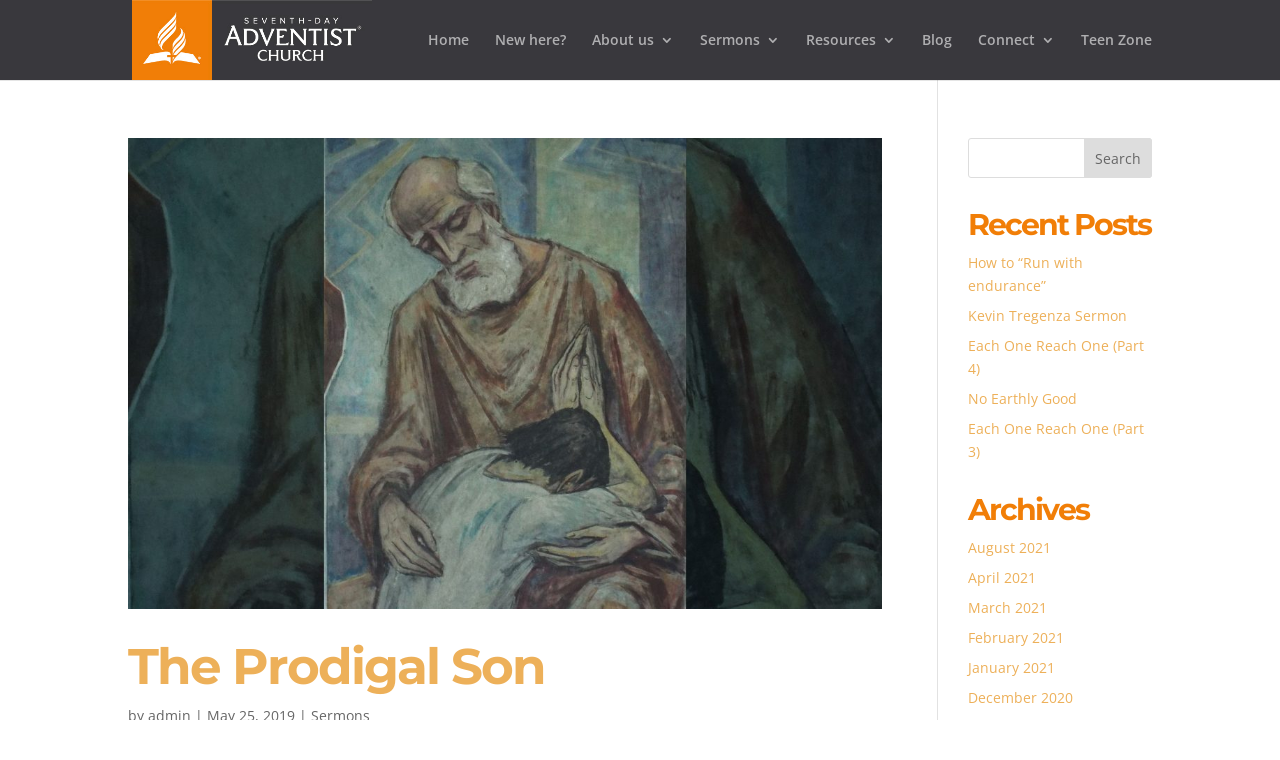

--- FILE ---
content_type: text/plain
request_url: https://www.google-analytics.com/j/collect?v=1&_v=j102&a=1356076914&t=pageview&_s=1&dl=http%3A%2F%2Fwww.hinklerchurch.com.au%2F2019%2F05%2F&ul=en-us%40posix&dt=Archives%20%7C%20Hinkler%20Seventh-day%20Adventist%20Church&sr=1280x720&vp=1280x720&_u=IEBAAEABAAAAACAAI~&jid=591844303&gjid=88572398&cid=1975078494.1769990558&tid=UA-102411651-1&_gid=478123594.1769990558&_r=1&_slc=1&z=711172047
body_size: -452
content:
2,cG-XNS3JS96RN